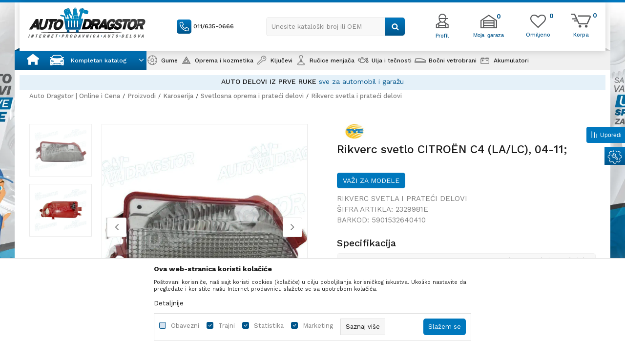

--- FILE ---
content_type: text/css
request_url: https://www.autodragstor.rs/nb-public/themes/nbshop5_v5_8/blocks/modals/slider_popup_modal/style.css?ver=1001_6
body_size: 1128
content:
.sidebar-modal-trigger {
    position: fixed;
    justify-content: center;
    align-items: center;
    right: 35px;
    bottom: 205px;
    z-index: 99;
    opacity: 0;
    pointer-events: none;
    transition: opacity 0.5s;
}

.sidebar-modal-trigger.initialized {
    opacity: 1;
    pointer-events: all;
}

.sidebar-modal-trigger a.trigger-link {
    width: 100%;
    height: 100%;
    background: #3973b5;
    font-size: 13px;
    line-height: 15px;
    color: #ffffff;
    padding: 5px 10px;
    border-radius: 5px;
    display: flex;
    justify-content: center;
    align-items: center;
    text-transform: uppercase;
}

.sidebar-modal-trigger a.trigger-link:hover {
    background: #ffffff;
    color: #3973b5;
}

.sidebar-modal-trigger a.trigger-link .icon {
    width: 25px;
    height: 25px;
    display: block;
    margin-right: 10px;
    position: relative;
}

.sidebar-modal-trigger a.trigger-link .icon:before {
    content: url("../../../_static/images/core/chat_icon.png");
    position: absolute;
    left: 50%;
    top: 50%;
    transform: translate(-50%, -50%);
}

.sidebar-modal-trigger a.trigger-link:hover .icon:before {
    filter: brightness(0) saturate(100%) invert(41%) sepia(12%) saturate(2438%) hue-rotate(172deg) brightness(100%) contrast(96%);
}

.slider-popup-modal .modal-dialog {
    max-width: calc(100% - 100px);
}

.slider-popup-modal .modal-header {
    height: auto;
    padding: 15px 0;
}

.slider-popup-modal .modal-body {
    border-radius: 10px;
}

.slider-popup-modal .title h2 {
    position: relative;
    z-index: 1;
    text-align: center;
    line-height: 28px;
    margin-bottom: 0;
    font-size: 24px;
    font-weight: 600;
}

.slider-popup-modal button.close {
    right: 20px;
    top: 30px;
}

.slider-popup-modal .content-wrapper {
    display: flex;
    justify-content: center;
    align-items: center;
    flex-direction: column;
    padding: 0 40px 40px;
}

.slider-popup-modal .content-wrapper .img-wrapper.main-img {
    margin: 10px 0 20px;
}

.slider-popup-modal .description.main-description {
    font-size: 16px;
    line-height: 19px;
    color: #414342;
    font-weight: 500;
    margin-bottom: 20px;
}

.slider-popup-modal .item.slider-item {
    display: flex;
    justify-content: center;
    align-items: center;
    flex-direction: column;
    width: 100%;
    border: 1px solid #D1D1D1;
    opacity: 1;
    margin-bottom: 20px;
}

.slider-popup-modal .item.slider-item a {
    width: 100%;
    height: 100%;
    cursor: pointer !important;
    pointer-events: all !important;
    padding: 20px;
}

.slider-popup-modal .item.slider-item p {
    margin: 0;
}

.slider-popup-modal .item.slider-item .text-wrapper .heading-wrapper {
    display: flex;
    justify-content: center;
    align-items: center;
    text-align: center;
    margin-bottom: 10px;
    padding: 0;
}

.slider-popup-modal .item.slider-item .text-wrapper .heading-wrapper .title {
    font-size: 16px;
    line-height: 16px;
    color: #1B1B1B;
    font-weight: 600;
}

.slider-popup-modal .item.slider-item .text-wrapper .heading-wrapper .img-wrapper {
    max-width: 20px;
    margin-right: 10px;
}


.slider-popup-modal .item.slider-item .text-wrapper .description {
    font-size: 16px;
    line-height: 16px;
    color: #1B1B1B;
    font-weight: 500;
}

.slider-popup-modal.modal.in .modal-dialog {
    transform: translateY(40%);
}

#fb-root {
    opacity: 0;
}

#fb-root.show-dialog {
    opacity: 1;
    z-index: 100;
    position: relative;
}

@media (max-width: 576px) {

    .slider-popup-modal .modal-dialog {
        max-width: unset;
    }


    .slider-popup-modal .modal-header {
        padding: 10px 0;
    }

    .sidebar-modal-trigger {
        right: -72px;
        bottom: 240px;
        z-index: 99;
        transform: rotate(270deg);
    }

    .sidebar-modal-trigger a.trigger-link {
        font-size: 12px;
        line-height: 14px;
    }

    .slider-popup-modal .content-wrapper {
        padding: 0;
    }

    .slider-popup-modal .modal-body {
        border-radius: 10px;
        padding: 15px 15px 25px;
    }

    .slider-popup-modal .content-wrapper .img-wrapper.main-img {
        margin: 0 0 20px;
        max-width: 180px;
    }

    .slider-popup-modal .description.main-description {
        font-size: 13px;
        line-height: 15px;
    }

    .slider-popup-modal .item.slider-item .text-wrapper .heading-wrapper .title {
        font-size: 14px;
        line-height: 16px;
    }

    .slider-popup-modal .item.slider-item .text-wrapper .description {
        font-size: 12px;
        line-height: 14px;
    }

    .slider-popup-modal .title h2 {
        font-size: 20px;
    }

    .slider-popup-modal button.close {
        right: 15px;
        top: 25px;
    }

}



--- FILE ---
content_type: text/css
request_url: https://www.autodragstor.rs/nb-public/themes/nbshop5_v5_8/blocks/modals/ticket_modal_new/style.css?ver=1001_6
body_size: 261
content:
.ticket-modal-new#ticket_modal  .ticket-item .btn-wrapper .btn {
    margin: 0;
}

.ticket-modal-new#ticket_modal .modal-body {
    margin-top: 0;
    padding: 20px 40px 30px;
}

@media screen and (max-width: 576px) {
    .ticket-modal-new .modal-dialog {
        width: 100%;
        margin: 0;
        height: 100%;
    }

    .ticket-modal-new .modal-dialog .modal-content {
        border: unset;
        height: 100%;
        border-radius: 0;
    }

    .ticket-modal-new#ticket_modal .modal-dialog .modal-body {
        padding: 25px 15px;
        overflow-y: auto;
    }
}


--- FILE ---
content_type: application/javascript
request_url: https://www.autodragstor.rs/nb-public/themes/nbshop5_autodragstor/_static/js/nbscript/theme.script.js?ver=1001_6
body_size: 7529
content:
/*
    JS fajl za inicijalizaciju teme

    BASIC AND HELPER FUNCTIONS
    INICIJALIZACIJA SLIDER-A
    INICIJALIZACIJA PRODUCT SLIDER-A
    INICIJALIZACIJA ARTICLE I CATEGORY SLIDER-A
    INICIJALIZACIJA SLIDERA NA MOBILNIM TELEFONIMA | UGLANOM TABOVA
    OSTALO
    MAPA
*/

function showMoreSpecification(element){
    element.parents('.details-info-attributes').toggleClass('show-more');
    element.find('.showmore-wrapper').toggleClass('hidden');
}

if(screen.width < 768) {
    /* Move quick links to mobile menu */
    $('.quick-links').each(function () {
        var quickLinkItem = $(this).find('.nav-simple .item');
        quickLinkItem.addClass('quick-link-item');
        quickLinkItem.appendTo('.nav-main-wrapper > .container > .nav-main');
    });

    var icon = $('.menu_dropdown-slider');
    icon.insertBefore('.nav-main-wrapper > .container > .nav-main');

}

function ad_attrPopup($element){

    if(typeof $element.data("bs.popover") == 'undefined'){
        let position = $element.data('placement');
        $element.popover({
            html: true,
            trigger: 'hover',
            placement: position ? position : 'top',
            content: $element.find('.popover-content').length ? $element.find('.popover-content').html() : null
        })
    }
}

window.nbshopJS = new NBShopJS();
const MAP_STYLE = [];
$(document).ready(function(){

    /** BASIC AND HELPER FUNCTIONS */
    //init basic function
    nbshopJS.init();

    app.showMiniCartAfterAddingProduct();

    if(app.width() > 769) {
        //newsletter input width
        $('.footer .newsletter input.form-control, .footer .newsletter button').on('focus', function () {
            $(this).closest('.newsletter').addClass('focusOnField');
        });

        $('.footer .newsletter input.form-control, .footer .newsletter button').on('blur', function () {
            $(this).closest('.newsletter').removeClass('focusOnField');
        });

        $('.footer .heading-wrapper .title h5').click(function () {
            $('.footer').toggleClass('active');
        });
    }


    $('.category-engines-disabled .product-group-special').click(function(e){
        e.preventDefault();
    });

    $('.header.md-header').addClass('fixed');
    $('.nav.nav-main-wrapper').addClass('scroll-to-fixed-fixed');
    $('.header-fix-holder').css({
        'display' : 'block',
        'height' : '140px'
    });
    window.addEventListener('resize', function(){
        $('.nav.nav-main-wrapper').addClass('scroll-to-fixed-fixed');
    });

    //zeznut sort
    if(false && app.width() > 769) {

        var $sortToFiltersDropdown = $('.product-listing-intro .form-group.sort-product');
        $sortToFiltersDropdown.appendTo('.filters-dropdown-menu');

        $('.reset-wrapper').appendTo('.tags .items-wrapper');

        window.addEventListener('loadproductsevent', function (){

            $sortToFiltersDropdown.appendTo('.filters-dropdown-menu');
            initOrderSelect();
            $('.reset-wrapper').appendTo('.tags .items-wrapper');

        });

    }

    $(".form-search-product-wrapper .item").on('load', function(){
        $('.form-search-product-wrapper .item').data('type-viacle').toggleClass('active-item').siblings().removeClass('active-item');
    })

    $(".form-search-product-wrapper .item").on('click', function(){
        $(this).toggleClass('active-item').siblings().removeClass('active-item');
    })

    // 'Pretraživanje guma po veličinama'
    $('.filters-dropdown-menu .reset-text').html(
        `
        ${'Pretraživanje guma po veličinama'}
        <span class="icon icon-close reset-close" aria-hidden="true"></span>
        `
    );

    $(".landing_search_form .questation").on("click", function() {
        $("#info_modal").modal('show');

    });

    if(app.width() < 767) {

        $('.product-listing-intro .intro-filters').appendTo('.product-listing-headline-wrapper');

        $('.product-listing-headline-wrapper').addClass('product-listing-intro');
    }



    $('#categorymenuajax .nav-main-submenu').hide();
    //Meni custom class
    $('.customclass .nav-main-submenu-wrapper').removeClass('loaded');

    $('.customclass > a, .customclass > a i').click(function (e) {

        e.preventDefault();

        nbshopJS.getMenuSubcategories();

        if (screen.width > 768) {
            $('#categorymenuajax .nav-main-submenu').show();
            $('#categorymenuajax .nav-main-submenu').addClass('test');
            $('.level3.customclass .nav-main-submenu-wrapper').addClass('open');
            //$(".customclass .nav-main-submenu-wrapper .container .nav-main-submenu").append(categoryAjax);
        } else {
            $('header.mobilesm .nav-main-wrapper').addClass('open');
            //$(".customclass .nav-main-submenu-wrapper .container .nav-main-submenu").append(categoryAjax);
        }

    });

    if (screen.width < 768) {
        $('.level3.customclass .nav-main-submenu-wrapper li a > i').click(function (e) {
            e.preventDefault();
            $(this).closest(a).siblings('.nav-main-wrapper').toggle();
        });
    }

    if($('.body-info-attribute-value').hasClass('opened')){
        $('.header-info-attribute-value').find('icon').addClass('rotated');
    }

    if (screen.width > 995) {
        showActiveClassOnHover();
    } else {
        showActiveClassOnClick();
    }



    function showActiveClassOnHover() {

        $('.nav-main-dropdown-item.third-level').hover(function () {
            $(this).addClass('active');
        }, function () {
            $(this).removeClass('active');
        });

        $('.nav-main-dropdown-item.third-level a').hover(function () {
            $(this).addClass('active');
        }, function () {
            $(this).removeClass('active');
        });

    }

    function showActiveClassOnClick() {
        $('.nav-main-dropdown-item.third-level a i').click(function (e) {
            e.preventDefault();
            $(this).toggleClass('active');
            $(this).closest('.nav-main-dropdown-item.third-level').toggleClass('active');
        });
    }

    $('.level3.customclass .nav-main-submenu-wrapper.loaded > a').click(function (e) {
        e.preventDefault();
        $('#categorymenuajax .nav-main-dropdown-wrapper').show();
        var categoryAjax = $('#categorymenuajax .nav-main-submenu li');
        $(".customclass .nav-main-submenu-wrapper .container .nav-main-submenu").append(categoryAjax);

    });


    $('.items-grid-4').click(function(e){
        e.preventDefault();
        $(this).find('.categoryajax').toggleClass('hidden');
        $(this).toggleClass('active');

    });

    $('.categoryajax').click(function(e){
        e.preventDefault();
    });

    $('.add-items').toggleClass('hidden');

    $('.profile-edit-items .btn-edit').click(function(){

        $('.add-items').removeClass('hidden');

        $('.profile-search-slider > .slider-init').slick('refresh');

        $('html, body').animate({
            scrollTop: screen.width > 768 ? $(".add-items").offset().top - 250 : $(".add-items").offset().top - 100
        }, 1000);

    });

    $('.profile-record-items .btn-add').click(function () {
        $('.profile-search-slider > .slider-init').slick('refresh');
    });

    $('.edit-items .btn-add').click(function(){

        $('.add-items').toggleClass('hidden');

        $('.profile-search-slider > .slider-init').slick('refresh');

        $('html, body').animate({
            scrollTop: screen.width > 768 ? $(".add-items").offset().top - 250 : $(".add-items").offset().top - 100
        }, 1000);

    });

    // $('body').on('click', '.slick-arrow', function () {
    //     $('.tab-pane.active .new-products .slick-active .product-description-hover').css("transform","translateX(100%)");
    //     $('.tab-pane.active .new-products .slick-active .product-description-hover').last().css("transform","translateX(-100%)");
    //     $('.tab-pane.active .new-products .slick-active .product-description-hover').last().css("right","-18px");
    // });

    $(".customclass .nav-main-submenu-wrapper .container .nav-main-submenu li a").click(function (e) {
        this.preventDefault();
    });

    $('.customclass').hover(function(){
        $(this).removeClass("active");
    });


    $('.item-login.loged-in').click(function(){
        $(this).toggleClass('active');
    });

    $('.product-slider .slider-init .slick-slide').change(function() {
        $(this).addClass("bbb");
    });

    //init mobile break point
    var mobileBreakpointRes = 767;
    nbshopJS.mobileBreakpoint(mobileBreakpointRes);

    //init
    nbshopJS.handleBindedToTab('.binded-to-tab', 'html, body', 80, 800);

    //init link scrol to poin
    nbshopJS.handleAnchorLinks('.smooth-scroll', 'html,body', 80, 500);

    /** INICIJALIZACIJA SLIDER-A */
        //init homapage main slider
    var mainSliderElementId = '.main-slider > .slider-init';
    var mainSliderOptions   = {dots: true, speed: 300, arrows:true, autoplay: true, autoplaySpeed: 2000, slidesToShow: 1, slidesToScroll: 1};

    window.mainslideroptions = mainSliderOptions;

    $(mainSliderElementId).each(function () {
        nbshopJS.initSlider(this, mainSliderOptions);
    });




    //init product list in tabs items slider | Nespresso poreklo kafe
    var itesmProductListTabs = function(){
        var itemsTabListSliderElementId = '.product-list-tabs-items .product-slider > .slider-init';
        var itemsTabListSliderOptions   = {slidesToShow: 9,
            dots: false,
            arrows: true,
            responsive: [
                {breakpoint: 1024, settings: { slidesToShow: 7}},
                {breakpoint: 768,  settings: { slidesToShow: 2.5}},
                {breakpoint: 480,  settings: { slidesToShow: 2.5}}
            ]};
        $(itemsTabListSliderElementId).each(function () {
            nbshopJS.initSlider(this, itemsTabListSliderOptions);
        });

        if($(window).width() > 767) {
            $('.product-list-tabs-items .tab-pane.active .product-slider > .slider-init .item.slick-current').click();
        }
    };

    itesmProductListTabs();

    $('.product-list-tabs-items ul.items-wrapper li.item a').click(function () {
        setTimeout(function () {
            $('.product-list-tabs-items .product-slider > .slider-init').each(function () {
                $(this).slick('unslick');
            });
            itesmProductListTabs();
        }, 0);
    });

    //init landing text and image slider
    var landingImgTextSliderElementId = '.landing-image-text-slider > .slider-init';
    var landingImgTextSliderOptions   = {dots: true, speed: 300, slidesToShow: 1, slidesToScroll: 1};
    $(landingImgTextSliderElementId).each(function () {
        nbshopJS.initSlider(this, landingImgTextSliderOptions);
    });

    //init landing text and image slider
    var profilSearchSliderElementId = '.profile-search-slider > .slider-init';
    var profilSearchSliderOptions   = {slidesToShow: 3, responsive: [
            {breakpoint: 768,  settings: { slidesToShow: 3}},
            {breakpoint: 480,  settings: { slidesToShow: 3}}
        ]};
    $(profilSearchSliderElementId).each(function () {
        nbshopJS.initSlider(this, profilSearchSliderOptions);
    });

    //init landing text and image slider
    var landingImgSliderElementId = '.landing-main-slider > .slider-init';
    var landingImgSliderOptions   = {dots: false,arrow:true, speed: 300, slidesToShow: 6, responsive: [
            {breakpoint: 1025,  settings: { slidesToShow: 5.5, arrows:false}},
            {breakpoint: 768,  settings: { slidesToShow: 1.5, arrows:false}},
            {breakpoint: 480,  settings: { slidesToShow: 1.5, arrows:false}}
        ]};
    $(landingImgSliderElementId).each(function () {
        nbshopJS.initSlider(this, landingImgSliderOptions);
    });

    //init items Product with similar color grid12
    var itemSimilarProductSliderElementId = '.product-with-similar-color-grid12 > .slider-init';
    var itemSimilarProductSliderOptions   = {slidesToShow: 1, dots: true, arrows: false, fade: true, draggable: false, swipe: false, swipeToSlide: false, touchMove: false};
    $(itemSimilarProductSliderElementId).each(function () {
        nbshopJS.initSlider(this, itemSimilarProductSliderOptions);
    });

    //init slider with text in pagination
    var customPaginationSliderElementId = '.custom-pagination-slider > .slider-init';
    var customPaginationSliderOptions   = {
        speed: 300,
        slidesToShow: 1,
        slidesToScroll: 1,
        autoplay: false,
        arrows: false,
        dots: true,
        customPaging : function(slider, i) {
            var thumb = $(slider.$slides[i]).data('slide-name');
            return '<span>'+thumb+'</span>';
        }
    };
    $(customPaginationSliderElementId).each(function () {
        nbshopJS.initSlider(this, customPaginationSliderOptions);
    });

    //init store gallery slider
    var storeGallerzSliderElementId = '.store-gallery-slider > .slider-init';
    var storeGallerzSliderOptions   = {dots: true, speed: 300, slidesToShow: 1, slidesToScroll: 1};
    $(storeGallerzSliderElementId).each(function () {
        nbshopJS.initSlider(this, storeGallerzSliderOptions);
    });

    //init categopty gallery slider
    var categoptyGallerySliderElementId = '.category-gallery-slider > .slider-init';
    var categoptyGallerySliderOptions   = {dots: false, speed: 300, slidesToScroll: 1, centerMode: true, centerPadding: '50px', slidesToShow: 3, variableWidth: true};
    $(categoptyGallerySliderElementId).each(function () {
        nbshopJS.initSlider(this, categoptyGallerySliderOptions);
    });

    //init Double image grid slider
    var doubleImgGgridSliderElementId = '.double-img-grid-slider > .slider-init';
    var doubleImgGgridSliderOptions   = {slidesToShow: 4,
        responsive: [
            {breakpoint: 768,  settings: { slidesToShow: 2}},
            {breakpoint: 480,  settings: { slidesToShow: 1}}
        ]};
    $(doubleImgGgridSliderElementId).each(function () {
        nbshopJS.initSlider(this, doubleImgGgridSliderOptions);
    });

    //init item slider
    var itemSliderElementId = '.img-text-grid-left-slider > .slider-init';
    var itemSliderOptions   = {slidesToShow: 1,
        responsive: [
            {breakpoint: 768,  settings: { slidesToShow: 1}},
            {breakpoint: 480,  settings: { slidesToShow: 1}}
        ]};
    $(itemSliderElementId).each(function () {
        nbshopJS.initSlider(this, itemSliderOptions);
    });


    //init grid gallery slider
    var gridGallerySliderElementId = '.article-grid-gallery-slider > .slider-init';
    var gridGallerySliderOptions   = {slidesToShow: 1, arrows: false, dots: true};
    $(gridGallerySliderElementId).each(function () {
        nbshopJS.initSlider(this, gridGallerySliderOptions);
    });

    //init Small simple slider
    var smallSimpleSliderElementId = '.simple-small-slider > .slider-init';
    var smallSimpleSliderOptions   = {slidesToShow: 1,
        responsive: [
            {breakpoint: 768,  settings: { slidesToShow: 2}},
            {breakpoint: 480,  settings: { slidesToShow: 1}}
        ]};
    $(smallSimpleSliderElementId).each(function () {
        nbshopJS.initSlider(this, smallSimpleSliderOptions);
    });

    //init instagram slider
    var instagramSliderElementId = '.instagram-slider > .slider-init';
    var instagramSliderOptions   = {
        slidesToShow: 4 ,
        arrows: false,
        dots: false,
        responsive: [
            {breakpoint: 768,  settings: { slidesToShow: 2}},
            {breakpoint: 480,  settings: { slidesToShow: 1, arrows: true}}
        ]};
    $(instagramSliderElementId).each(function () {
        nbshopJS.initSlider(this, instagramSliderOptions);
    });

    //init Slider with background
    var withBackgroundSliderElementId = '.slider-with-background > .slider-init';
    var withBackgroundSliderOptions   = {slidesToShow: 1, dots:true,arrows: false,autoplay:true,
        responsive: [
            {breakpoint: 768,  settings: { slidesToShow: 1}},
            {breakpoint: 480,  settings: { slidesToShow: 1}}
        ]};
    $(withBackgroundSliderElementId).each(function () {
        nbshopJS.initSlider(this, withBackgroundSliderOptions);
    });

    /** INICIJALIZACIJA PRODUCT SLIDER-A*/

        //init Thumbs Items slider
    var ItemsThumbsSliderElementId = '.items-slider-with-thumbs .main-slider-items-wrapper > .slider-init';
    var ItemsThumbsSliderOptions   = {
        slidesToShow: 1 ,
        arrows: false,
        dots: false,
        asNavFor: '.items-slider-with-thumbs .thumds-wrapper > .slider-init',
        responsive: [
            {breakpoint: 768,  settings: { slidesToShow: 1}},
            {breakpoint: 480,  settings: { slidesToShow: 1}}
        ]};
    nbshopJS.initSlider(ItemsThumbsSliderElementId, ItemsThumbsSliderOptions);

    //init Thumbs Items slider
    var ThumbsItemsThumbsSliderElementId = '.items-slider-with-thumbs .thumds-wrapper > .slider-init';
    var ThumbsItemsThumbsSliderOptions   = {
        slidesToShow: 10 ,
        arrows: false,
        dots: false,
        centerMode: true,
        asNavFor: '.items-slider-with-thumbs .main-slider-items-wrapper > .slider-init',
        responsive: [
            {breakpoint: 768,  settings: { slidesToShow: 5}},
            {breakpoint: 480,  settings: { slidesToShow: 3}}
        ]};
    nbshopJS.initSlider(ThumbsItemsThumbsSliderElementId, ThumbsItemsThumbsSliderOptions);

    //init item product slider
    var itemProductSliderElementId = $('.item-product-slider .slider-init');
    var itemProductSliderOptions   = {slidesToShow: 5,
        responsive: [
            {breakpoint: 1026, settings: { slidesToShow: 4}},
            {breakpoint: 768,  settings: { slidesToShow: 1.5}},
            {breakpoint: 360,  settings: { slidesToShow: 1.5}}
        ]};
    $(itemProductSliderElementId).each(function () {
        nbshopJS.initSlider(this, itemProductSliderOptions);
    });

    var name = $('.main_search_form .headding-wrapper .title').attr('data-name');
    $('.main_search_form .headding-wrapper .title').text(name);

    if($('.category-landing').hasClass('landing-page-generic')){
        $('.main_search_form .headding-wrapper .title').text('Izmena pretrage');

        $('.main_search_form .row').addClass('hidden');

        $('.main_search_form .headding-wrapper').on('click',function(){
            $('.main_search_form').toggleClass('active');
            $('.main_search_form .row').toggleClass('hidden');
        })
    }

    $('.product-see-more').click(function () {
        $('.product-tab-specification').toggleClass('active');
    });

    // $('.search-form-main-slider .styled-select').click(function () {
    //     $(this).find('span').addClass('active');
    // });

    //init slider for servisices on product detail page
    var servicesSliderElementId = '.service-products-slider > .slider-init';
    var servicesSliderOptions   = {dots: true, speed: 300, slidesToShow: 4, slidesToScroll: 1, arrows: true, dots: false};
    $(servicesSliderElementId).each(function () {
        nbshopJS.initSlider(this, servicesSliderOptions);
    });

    //init slider for servisices on product detail page
    var productsMapSliderElementId = '.products-map-item .product-slider > .slider-init';
    var productsMapSliderOptions   = {dots: false, speed: 300, slidesToShow: 9, slidesToScroll: 1, arrows: true, draggable: false,
        responsive: [
            {breakpoint: 1024,  settings: { slidesToShow: 7}},
            {breakpoint: 768,  settings: { slidesToShow: 5, centerMode: true}},
            {breakpoint: 480,  settings: { slidesToShow: 1.5, centerMode: true}}
        ]};
    $(productsMapSliderElementId).each(function () {
        nbshopJS.initSlider(this, productsMapSliderOptions);
    });

    //init item product slider
    var itemProductSliderLandingElementId = $('.product-slider.product-slider-landing .slider-init');
    var itemProductSliderLandingOptions   = {slidesToShow: 5,
        responsive: [
            {breakpoint: 1024, settings: { slidesToShow: 4}},
            {breakpoint: 768,  settings: { slidesToShow: 2.5}},
            {breakpoint: 480,  settings: { slidesToShow: 1.5}}
        ]};
    $(itemProductSliderLandingElementId).each(function () {
        nbshopJS.initSlider(this, itemProductSliderLandingOptions);
    });

    //init actions main slider
    var actionsMainSliderElementId = '.actions-main-slider > .slider-init';
    var actionsMainSliderOptions   = {dots: true, slidesToShow: 1, slidesToScroll: 1, variableWidth: true, centerPadding: '0px'};
    $(actionsMainSliderElementId).each(function () {
        nbshopJS.initSlider(this, actionsMainSliderOptions);
    });

    //init category home slider
    var categoriesHomeSliderElementId = '.generic-slider.categoryes-slider > .slider-init';
    var categoriesHomeSliderOptions   = {dots: false, arrows:true, slidesToShow: 6, slidesToScroll: 1, infinite: true,responsive: [
            {breakpoint: 1025,  settings: { slidesToShow: 6, arrows:false}},
            {breakpoint: 768,  settings: { slidesToShow: 2, arrows:false}},
            {breakpoint: 480,  settings: { slidesToShow: 1.5, arrows:false}}
        ]};

    nbshopJS.initSlider(categoriesHomeSliderElementId, categoriesHomeSliderOptions);
    //init product slider in product list
    var productLisrElementId = '.product-list > .slider-init';
    var productLisrOptions   = {dots: true, slidesToShow: 4,
        responsive: [
            {breakpoint: 768,  settings: { slidesToShow: 2.5}},
            {breakpoint: 480,  settings: { slidesToShow: 1.5, arrows:false}}
        ]};
    $(productLisrElementId).each(function () {
        nbshopJS.initSlider(this, productLisrOptions);
    });

    //init product slider in sele product list
    var productLisrSliderElementId = '.list_sale_product > .slider-init';
    var productLisrSliderOptions   = {dots: false, slidesToShow: 4,
        responsive: [
            {breakpoint: 768,  settings: { slidesToShow: 2.5}},
            {breakpoint: 480,  settings: { slidesToShow: 2.5, arrows:false}}
        ]};
    $(productLisrSliderElementId).each(function () {
        nbshopJS.initSlider(this, productLisrSliderOptions);
    });

    //init action detail product slider
    var actionDetailProductLisrElementId = '.actions-detail-product-slider > .slider-init';
    var actionDetailProductLisrOptions   = {dots: false, slidesToShow: 4,
        responsive: [
            {breakpoint: 768,  settings: { slidesToShow: 2.5}},
            {breakpoint: 480,  settings: { slidesToShow: 1.5}}
        ]};
    $(actionDetailProductLisrElementId).each(function () {
        nbshopJS.initSlider(this, actionDetailProductLisrOptions);
    });

    //init landing text and image slider
    var formSearchProductElementId = '.form-search-product-wrapper .form-wrapper > .slider-init';
    var formSearchProductOptions   = {slidesToShow: 7, responsive: [
            {breakpoint: 1025,  settings: { slidesToShow: 4}},
            {breakpoint: 768,  settings: { slidesToShow: 3}},
            {breakpoint: 480,  settings: { slidesToShow: 3}}
        ]};
    $(formSearchProductElementId).each(function () {
        nbshopJS.initSlider(this, formSearchProductOptions);
    });


    //init product slider top-arrows
    var topArrowsElementId = '.top-arrows > .slider-init';
    var topArrowsOptions   = {dots: false, slidesToShow: 5, arrows: true,
        responsive: [
            {breakpoint: 1024, settings: { slidesToShow: 4}},
            {breakpoint: 768,  settings: { slidesToShow: 2.5}},
            {breakpoint: 480,  settings: { slidesToShow: 1.5}}
        ]};
    $(topArrowsElementId).each(function () {
        nbshopJS.initSlider(this, topArrowsOptions);
    });

    //init product slider most-sale-product
    var mostsaleElementId = '.most-sale-product > .slider-init';
    var mostsaleOptions   = {dots: false, slidesToShow: 5, arrows:true,
        responsive: [
            {breakpoint: 1024, settings: { slidesToShow: 4}},
            {breakpoint: 768,  settings: { slidesToShow: 2.5}},
            {breakpoint: 480,  settings: { slidesToShow: 1.5, arrows:false}}
        ]};
    $(mostsaleElementId).each(function () {
        nbshopJS.initSlider(this, mostsaleOptions);
    });

    //init product slider for new-product
    var newProductElementId = '.new-products > .slider-init';
    var newProductOptions   = {dots: false, slidesToShow: 5, arrows:true,
        responsive: [
            {breakpoint: 1024, settings: { slidesToShow: 4}},
            {breakpoint: 768,  settings: { slidesToShow: 2.5}},
            {breakpoint: 480,  settings: { slidesToShow: 1.5, arrows:false}}
        ]};
    $(newProductElementId).each(function () {
        nbshopJS.initSlider(this, newProductOptions);
    });

    //init product slider for action-product
    var actionProductElementId = '.product-action > .slider-init';
    var actionProductOptions   = {dots: false, slidesToShow: 6, arrows:true,
        responsive: [
            {breakpoint: 1024, settings: { slidesToShow: 4}},
            {breakpoint: 768,  settings: { slidesToShow: 2.5}},
            {breakpoint: 480,  settings: { slidesToShow: 1.5, arrows:false}}
        ]};
    $(actionProductElementId).each(function () {
        nbshopJS.initSlider(this, newProductOptions);
    });

    //init product slider for breands slider
    var brandsElementId = '.brands-slider > .slider-init';
    var brandsOptions = {
        dots: false,
        slidesToShow: 6,
        arrows:true,
        swipeToSlide:true,
        responsive: [
            {breakpoint: 1025, settings: { slidesToShow: 6}},
            {breakpoint: 768,  settings: { slidesToShow: 2.5}},
            {breakpoint: 480,  settings: { slidesToShow: 2.5}}
        ]
    };
    $(brandsElementId).each(function () {
        nbshopJS.initSlider(this, brandsOptions);
    });

    //landing page brands
    var landingPageBrandsSliderElementId = '.landing-main-slider-tabs > .slider-init';
    var landingPageBrandsSliderOptions = {
        dots: false,
        slidesToShow: 6,
        arrows: true,
        centerMode: true,
        responsive: [
            { breakpoint: 1025, settings: { slidesToShow: 6 } },
            { breakpoint: 768,  settings: { slidesToShow: 2.5, arrows: false } },
            { breakpoint: 480,  settings: { slidesToShow: 1.5, arrows: false } }
        ]
    };
    $(landingPageBrandsSliderElementId).each(function () {
        nbshopJS.initSlider(this, landingPageBrandsSliderOptions);
    });

    //init product outfit slider
    var outfitElementId = '.outfit-slider > .slider-init';
    var outfitOptions   = {dots: false, slidesToShow: 4, arrows:true,
        responsive: [
            {breakpoint: 1024, settings: { slidesToShow: 4}},
            {breakpoint: 768,  settings: { slidesToShow: 2.5}},
            {breakpoint: 480,  settings: { slidesToShow: 1.5}}
        ]};
    $(outfitElementId).each(function () {
        nbshopJS.initSlider(this, outfitOptions);
    });

    //init product last viewed slider
    var lastViewedElementId = '.last-viewed-slider > .slider-init';
    var lastViewedOptions   = {dots: false, slidesToShow: 5, arrows:true,
        responsive: [
            {breakpoint: 1200, settings: { slidesToShow: 4}},
            {breakpoint: 1024, settings: { slidesToShow: 4}},
            {breakpoint: 768,  settings: { slidesToShow: 2.5}},
            {breakpoint: 480,  settings: { slidesToShow: 1.5}}
        ]};
    window.addEventListener('lastviewedproducts_load', function (e){
        nbshopJS.initSlider(lastViewedElementId, lastViewedOptions);
    });


    //init similar products slider
    var similarproductsSliderElementId = '.similar-products-slider > .slider-init';
    var similarproductsSliderOptions   = {dots: false, slidesToShow: 5, arrows:true,
        responsive: [
            {breakpoint: 1200, settings: { slidesToShow: 4}},
            {breakpoint: 1024, settings: { slidesToShow: 4}},
            {breakpoint: 768,  settings: { slidesToShow: 2.5}},
            {breakpoint: 480,  settings: { slidesToShow: 1.5}}
        ]};
    $(similarproductsSliderElementId).each(function () {
        nbshopJS.initSlider(this, similarproductsSliderOptions);
    });

    //init landing product slider
    var homeListSliderElementId = '.list-with-slider > .slider-init';
    var homeListSliderOptions   = {slidesToShow: 3,
        responsive: [
            {breakpoint: 1024, settings: { slidesToShow: 3}},
            {breakpoint: 768,  settings: { slidesToShow: 2.5}},
            {breakpoint: 480,  settings: { slidesToShow: 1.5}}
        ]};
    $(homeListSliderElementId).each(function () {
        nbshopJS.initSlider(this, homeListSliderOptions);
    });

    //init landing product slider
    var landingProductSliderElementId = '.landing-product > .slider-init';
    var landingProductSliderOptions   = {slidesToShow: 5,
        responsive: [
            {breakpoint: 1024, settings: { slidesToShow: 4}},
            {breakpoint: 768,  settings: { slidesToShow: 2.5}},
            {breakpoint: 480,  settings: { slidesToShow: 1.5}}
        ]};
    $(landingProductSliderElementId).each(function () {
        nbshopJS.initSlider(this, landingProductSliderOptions);
    });

    //init product list  thumb slider
    var thumbSliderElementId = '.thumbs-slider > .slider-init-level2';
    var thumbSliderOptions   = {slidesToShow: 3};
    $(thumbSliderElementId).each(function () {
        nbshopJS.initSlider(this, thumbSliderOptions);
    });

    /** INICIJALIZACIJA ARTICLE I CATEGORY SLIDER-A*/

        //init article derail products slider
    var articleProductsSliderElementId = '.article-detail-slider > .slider-init';
    var articleProductsSliderOptions   = {dots: false, slidesToShow: 4,
        responsive: [
            {breakpoint: 1024, settings: { slidesToShow: 3}},
            {breakpoint: 768,  settings: { slidesToShow: 2.5}},
            {breakpoint: 480,  settings: { slidesToShow: 1.5}}
        ]};
    $(articleProductsSliderElementId).each(function () {
        nbshopJS.initSlider(this, articleProductsSliderOptions);
    });

    //init category slider
    var categorySliderElementId = '.category-slider > .slider-init';
    var categorySliderOptions   = {slidesToShow: 4,
        responsive: [
            {breakpoint: 1024, settings: { slidesToShow: 4}},
            {breakpoint: 768,  settings: { slidesToShow: 2}},
            {breakpoint: 480,  settings: { slidesToShow: 1.1}}
        ]};
    $(categorySliderElementId).each(function () {
        nbshopJS.initSlider(this, categorySliderOptions);
    });

    var brandsSliderFilters = '.brands-slider-filters-wrapper .slider-init';
    var brandsSliderFiltersOptions   = {dots: false, slidesToShow: 6, arrows: true,
        responsive: [
            {breakpoint: 1024, settings: { slidesToShow: 3}},
            {breakpoint: 768,  settings: { slidesToShow: 3}},
            {breakpoint: 480,  settings: { slidesToShow: 3}}
        ]};
    nbshopJS.initSlider(brandsSliderFilters, brandsSliderFiltersOptions);

    //init article slider
    var articleSliderElementId = '.article-slider > .slider-init';
    var articleSliderOptions   = {slidesToShow: 4,
        responsive: [
            {breakpoint: 1025, settings: { slidesToShow: 3.5, arrows: false}},
            {breakpoint: 768,  settings: { slidesToShow: 2.5, arrows:false}},
            {breakpoint: 480,  settings: { slidesToShow: 1.5, arrows:false}}
        ]};
    $(articleSliderElementId).each(function () {
        nbshopJS.initSlider(this, articleSliderOptions);
    });

    //init article slider witouth links
    var articleSliderWLElementId = '.article-slider-witouth-links > .slider-init';
    var articleSliderWLOptions   = {slidesToShow: 4,
        responsive: [
            {breakpoint: 1024, settings: { slidesToShow: 4}},
            {breakpoint: 768,  settings: { slidesToShow: 2}},
            {breakpoint: 480,  settings: { slidesToShow: 2}}
        ]};
    $(articleSliderWLElementId).each(function () {
        nbshopJS.initSlider(this, articleSliderWLOptions);
    });

    //init article event slider witouth image
    var articleEventSliderElementId = '.article-event-home-slider > .slider-init';
    var articleEventSliderOptions   = {slidesToShow: 4,
        responsive: [
            {breakpoint: 1024, settings: { slidesToShow: 4}},
            {breakpoint: 768,  settings: { slidesToShow: 2}},
            {breakpoint: 480,  settings: { slidesToShow: 1.1}}
        ]};
    $(articleEventSliderElementId).each(function () {
        nbshopJS.initSlider(this, articleEventSliderOptions);
    });

    var SimilarArticleSliderElementId = '.similar-article-slider > .slider-init';
    var SimilarArticleSliderOptions   = {slidesToShow: 1, dots:true, arrows:false,
        responsive: [
            {breakpoint: 1025, settings: { slidesToShow: 3}},
            {breakpoint: 1024, settings: { slidesToShow: 3}},
            {breakpoint: 768,  settings: { slidesToShow: 3}},
            {breakpoint: 480,  settings: { slidesToShow: 1}}
        ]};
    $(SimilarArticleSliderElementId).each(function () {
        nbshopJS.initSlider(this, SimilarArticleSliderOptions);
    });

    //init Similar category slider
    var similarCategorySliderElementId = '.similar-category-slider > .slider-init';
    var similarCategorySliderOptions   = {slidesToShow: 3,
        dots: false,
        arrows: true,
        responsive: [
            {breakpoint: 768,  settings: { slidesToShow: 2}},
            {breakpoint: 480,  settings: { slidesToShow: 1}}
        ]};
    $(similarCategorySliderElementId).each(function () {
        nbshopJS.initSlider(this, similarCategorySliderOptions);
    });

    //init Article slider LAST NEWS
    var LastNewsSliderElementId = '.last-news > .slider-init';
    var LastNewsSliderOptions   = {slidesToShow: 1, dots:true, arrows:false,
        responsive: [
            {breakpoint: 768,  settings: { slidesToShow: 1}},
            {breakpoint: 480,  settings: { slidesToShow: 1}}
        ]};
    $(LastNewsSliderElementId).each(function () {
        nbshopJS.initSlider(this, LastNewsSliderOptions);
    });

    //init Article slider LASTEST ARTICLES
    var latestArticlesSliderElementId = '.latest-articles > .slider-init';
    var latestArticlesSliderOptions   = {slidesToShow: 1, dots:true, arrows:false,
        responsive: [
            {breakpoint: 768,  settings: { slidesToShow: 1}},
            {breakpoint: 480,  settings: { slidesToShow: 1}}
        ]};
    $(latestArticlesSliderElementId).each(function () {
        nbshopJS.initSlider(this, latestArticlesSliderOptions);
    });

    //init homapage slider bg navigation
    var bgNavigationSliderElementId = '.navigation-img > .slider-init';
    var bgNavigationSliderOptions   = {dots: false,
        slidesToShow: 3,
        slidesToScroll: 1,
        arrows: false,
        vertical: true,
        asNavFor: '.big-img > .slider-init',
        autoplay: false,
        focusOnSelect: true,
        responsive: [
            {breakpoint: 768,  settings: { slidesToShow: 1, vertical: false}},
            {breakpoint: 480,  settings: { slidesToShow: 1, vertical: false}}
        ]};
    $(bgNavigationSliderElementId).each(function () {
        nbshopJS.initSlider(this, bgNavigationSliderOptions);
    });

    //init homapage slider bg image
    var bgSliderImageSliderElementId = '.big-img > .slider-init';
    var bgSliderImageSliderOptions   = {dots: false,
        slidesToShow: 1,
        slidesToScroll: 1,
        arrows: false,
        asNavFor: '.navigation-img > .slider-init',
        autoplay: false,
        fade: true,
        responsive: [
            {breakpoint: 768,  settings: { slidesToShow: 1}},
            {breakpoint: 480,  settings: { slidesToShow: 1}}
        ]};
    $(bgSliderImageSliderElementId).each(function () {
        nbshopJS.initSlider(this, bgSliderImageSliderOptions);
    });


    // init homapage video popup slider
    var mainSliderElementId = '.video-popup-slider > .slider-init';
    var mainSliderOptions   = {arrows: false, dots: false, slidesToShow: 1, slidesToScroll: 1};
    nbshopJS.initSlider(mainSliderElementId, mainSliderOptions);
    window.mainslideroptions = mainSliderOptions;


    /** INICIJALIZACIJA SLIDERA NA MOBILNIM TELEFONIMA | UGLANOM TABOVA */
    if(screen.width < 768) {

        var similarColorItemElementId = '.product-with-similar-color-grid12 .slider-init .item .img-wrapper';
        var similarColorItemOptions = {dots: true, infinite: false, slidesToShow: 1, fade: true, asNavFor: '.product-with-similar-color-grid12 .slider-init .item .img-wrapper'};
        $(similarColorItemElementId).each(function () {
            nbshopJS.initSlider(this, similarColorItemOptions);
        });

        var listsTabsSliderElementId = '.lists-tabs > .slider-init';
        var listsTabsSliderOptions = {dots: false, infinite: true, variableWidth: true, speed: 300, slidesToShow: 1, centerPadding: '0', centerMode: true, focusOnSelect: true};
        $(listsTabsSliderElementId).each(function () {
            nbshopJS.initSlider(this, listsTabsSliderOptions);
        });

        //init shopbylook gallery slider
        var shopbylookGallerySliderElementId = '.shopbylook-gallery > .img-wrapper > .slider-init';
        var shopbylookGallerySliderOptions   = {dots: false, speed: 300, slidesToShow: 1, slidesToScroll: 1};
        $(shopbylookGallerySliderElementId).each(function () {
            nbshopJS.initSlider(this, shopbylookGallerySliderOptions);
        });

        //init shopbylook product slider
        var shopbylookProductSliderElementId = '.shopbylook-slider > .slider-init';
        var shopbylookProductSliderOptions   = {dots: false, infinite: true, arrows: true,  speed: 300, slidesToShow: 1, slidesToScroll: 1};
        $(shopbylookProductSliderElementId).each(function () {
            nbshopJS.initSlider(this, shopbylookProductSliderOptions);
        });
    }


    //init similar products slider
    $sliderOnList = $('.list-slider-wrapper');
    if($sliderOnList.length > 0) {
        var ProductListingSliderId = '.list-slider-wrapper > .slider-init';
        var ProductListingSliderOptions   = {dots: false,arrows:false, slidesToShow: $sliderOnList.data('max-sliders'),
            responsive: [
                {breakpoint: 1024, settings: { slidesToShow: $sliderOnList.data('max-sliders')}},
                {breakpoint: 768,  settings: { slidesToShow: 1}},
                {breakpoint: 480,  settings: { slidesToShow: 1}}
            ]};
        //console.log($sliderOnList.data('max-sliders'));
        nbshopJS.initSlider(ProductListingSliderId, ProductListingSliderOptions);
        window.addEventListener('loadproductsevent', function (e){

            nbshopJS.initSlider(ProductListingSliderId, ProductListingSliderOptions);
            $('.list-slider-wrapper > .inline-items').addClass('appeared');
            ad_attrPopup($('.attr-popup'));

        });
    }

    window.addEventListener('loadproductsevent', function (e){
        nbshopJS.initSlider(brandsSliderFilters, brandsSliderFiltersOptions);
        ad_attrPopup($('.attr-popup'));
    });
    //ad_attrPopup($('.attr-popup'));


    //init parallax page speed and position
    var firstElementSpeed = '2';
    var firstElementPosition   = 'bottom';
    var secondElementSpeed   = '3';
    var secondElementPosition   = 'top';
    nbshopJS.handleParallax(firstElementSpeed, firstElementPosition, secondElementSpeed, secondElementPosition);


    /* funkcija za inicijalizaciju Full Screen prikaza glavne slike proizvoda na klik*/
    nbshopJS.handleFullscreenMouseoverZoom($(".fullscreen-product-slider .slider-init.fscrren img"));

    /* Da se disable klik glavne slike proizvoda na mobilnim uredjajima*/
    if(nbshopJS.width() < 769){
        $('.product-images-zoom-open, .slider.product-main .item').off('click');
    }

    //init category landing slider
    var categoriesLandingSliderElementId = '.item-subitem-slider > .slider-init';
    var categoriesLandingSliderOptions   = {dots: false, arrows:true, slidesToShow: 6, slidesToScroll: 1, infinite: true,responsive: [
            {breakpoint: 1025,  settings: { slidesToShow: 6, arrows:false}},
            {breakpoint: 768,  settings: { slidesToShow: 3, arrows:false}},
            {breakpoint: 480,  settings: { slidesToShow: 2.5, arrows:false}}
        ]};

    nbshopJS.initSlider(categoriesLandingSliderElementId, categoriesLandingSliderOptions);



    nbshopJS.initDatepicker('.date',{
        autoclose: true,
        format:'dd.mm.yyyy'
    });

    /** MAPA */
        //init Map style
    var style =
            [
                {
                    "featureType": "all",
                    "stylers": [
                        {
                            "saturation": 0
                        },
                        {
                            "hue": "#e7ecf0"
                        }
                    ]
                },
                {
                    "featureType": "road",
                    "stylers": [
                        {
                            "saturation": -70
                        }
                    ]
                },
                {
                    "featureType": "transit",
                    "stylers": [
                        {
                            "visibility": "off"
                        }
                    ]
                },
                {
                    "featureType": "poi",
                    "stylers": [
                        {
                            "visibility": "off"
                        }
                    ]
                },
                {
                    "featureType": "water",
                    "stylers": [
                        {
                            "visibility": "simplified"
                        },
                        {
                            "saturation": -60
                        }
                    ]
                }
            ];

    nbshopJS.handleMap($('.map'),style);
    nbshopJS.handleNearestStoresMap(style);

    $('.video-in-wrapper').fancybox({
        // API options
        parentEl    : ".video-popup-slider",
        aspectRatio: true,
        scrolling : 'no',
        overlay: {
            locked: true
        },
        beforeShow : function( instance, current ) {
            $('body').removeClass('compensate-for-scrollbar');
        }
    }); // fancybox

//    nbshopJS.productDetailTabsToVertical($('.product-generic-tabs'),$('.all-product-detail-tabs-wrapper'),$('.product-vertical-panel'));
    $('.rate-users-number').on('click',function(){
        document.querySelector('.form-comment').scrollIntoView({behavior: "smooth", block: "center"});
    });

    /*-------------------------*/
    let $item = '';
    let item_height = '';
    let item_width = '';
    let $item_description = '';
    $('.product-slider .item').hover(function(){
        $item = $(this);
        $item_description = $item.find('.product-description-hover');
        //console.log($item_description);
        item_height = $item.height();
        item_width = $item.width();
        $item_description.css({'height': item_height+'px','width':item_width+'px'});
    })
    /*-------------------------*/

    scrollToRestOfModels();

    // if($(window).width() < 767){
    //     var cookieName    = "order_typeView";
    //     var value   = $('.list-types-wrapper .item').attr('rel');
    //     createCookie(cookieName, value, 10);
    // }

});

window.addEventListener('load', function () {
    if(nb_type_page === 'product'){
        if(window.location.hash) {

            //let headerHeight = $('.header-wrapper').height();
            let $location = $(window.location.hash);
            //novo
            var elem_position = $location.offset().top;
            var window_height = $(window).height();
            var y = elem_position - (window_height/2)-40 ;

            window.scrollTo({
                top: y,
                left: 0,
                behavior: 'smooth'
            });
            /*        $('html,body').animate({
                            scrollTop: $location.offset().top-200},
                        'slow');*/
        }
    }




})

function scrollToRestOfModels(){
    let $btn = $('.showAtributeValueAccordian');

    if($btn.closest('body').find('#applays_to_models').length == 0) {
        $btn.css("display", "none");
    }

    $btn.on('click', function(){
        console.log('klik')
        let blok = $('#applays_to_models');
        //novo
        let elem_position = blok.offset().top;
        let window_height = $(window).height();
        let y = elem_position - (window_height/2)-40 ;

        window.scrollTo({
            top: y,
            left: 0,
            behavior: 'smooth'
        });
    });
};

window.nbPopupDelay = 20000;




--- FILE ---
content_type: image/svg+xml
request_url: https://www.autodragstor.rs/files/images/2021/11/1/home.svg
body_size: 398
content:
<svg xmlns="http://www.w3.org/2000/svg" viewBox="0 0 23.61 21.17"><defs><style>.cls-1{fill:#fff;}</style></defs><title>home</title><g id="Layer_2" data-name="Layer 2"><g id="Layer_1-2" data-name="Layer 1"><polygon class="cls-1" points="2.86 10.98 2.86 21.17 8.43 21.17 8.43 15.5 15.18 15.5 15.18 21.17 20.66 21.17 20.66 10.98 23.61 10.98 23.61 8.94 11.8 0 0 8.94 0 10.98 2.86 10.98"/></g></g></svg>

--- FILE ---
content_type: image/svg+xml
request_url: https://www.autodragstor.rs/nb-public/themes/nbshop5_autodragstor/_static/images/core/garaza02.svg
body_size: 546
content:
<svg xmlns="http://www.w3.org/2000/svg" viewBox="0 0 31.24 25.55"><defs><style>.cls-1{fill:none;stroke:#58595b;stroke-miterlimit:10;stroke-width:2px;}</style></defs><g id="Layer_2" data-name="Layer 2"><g id="Layer_1-2" data-name="Layer 1"><polygon class="cls-1" points="30.24 11.06 15.62 1.21 1 11.06 1 24.55 30.24 24.55 30.24 11.06"/><line class="cls-1" x1="5.76" y1="15.58" x2="25.48" y2="15.58"/><line class="cls-1" x1="5.76" y1="20.01" x2="25.48" y2="20.01"/><rect class="cls-1" x="5.76" y="11.22" width="19.73" height="13.34"/></g></g></svg>

--- FILE ---
content_type: image/svg+xml
request_url: https://www.autodragstor.rs/files/images/loyalty/icn_profile_1.svg
body_size: 1076
content:
<svg width="73" height="72" viewBox="0 0 73 72" fill="none" xmlns="http://www.w3.org/2000/svg">
<path d="M36.7014 59.7996C49.8457 59.7996 60.5014 49.144 60.5014 35.9996C60.5014 22.8553 49.8457 12.1996 36.7014 12.1996C23.557 12.1996 12.9014 22.8553 12.9014 35.9996C12.9014 49.144 23.557 59.7996 36.7014 59.7996Z" stroke="#006EAF" stroke-width="3"/>
<path d="M51.7533 52.9201V49.0421C51.7533 48.0237 51.5526 47.0152 51.1628 46.0743C50.773 45.1334 50.2017 44.2785 49.4815 43.5585C48.7612 42.8384 47.9062 42.2673 46.9652 41.8778C46.0242 41.4882 45.0157 41.2878 43.9973 41.2881H28.4873C26.4308 41.2881 24.4585 42.105 23.0044 43.5592C21.5502 45.0133 20.7333 46.9856 20.7333 49.0421V52.9201" stroke="#006EAF" stroke-width="3" stroke-linecap="round" stroke-linejoin="round"/>
<path d="M36.2435 37.2481C40.2895 37.2481 43.5695 33.9681 43.5695 29.9221C43.5695 25.876 40.2895 22.5961 36.2435 22.5961C32.1974 22.5961 28.9175 25.876 28.9175 29.9221C28.9175 33.9681 32.1974 37.2481 36.2435 37.2481Z" stroke="#006EAF" stroke-width="3" stroke-linecap="round" stroke-linejoin="round"/>
</svg>
